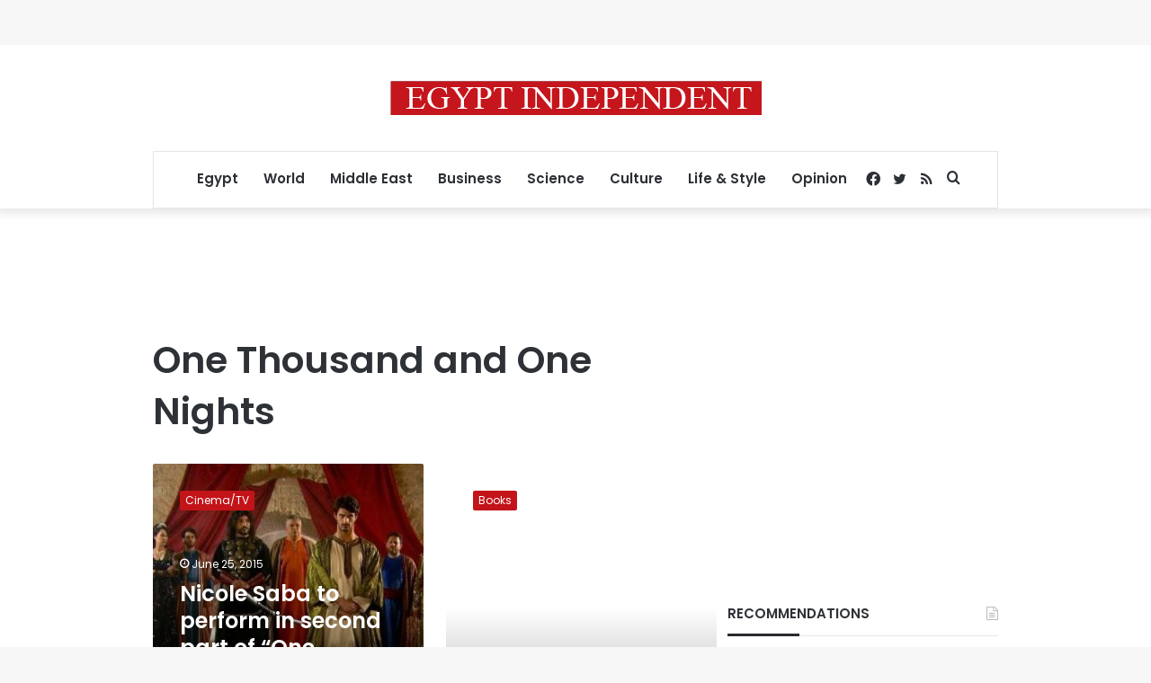

--- FILE ---
content_type: text/html; charset=utf-8
request_url: https://www.google.com/recaptcha/api2/aframe
body_size: 267
content:
<!DOCTYPE HTML><html><head><meta http-equiv="content-type" content="text/html; charset=UTF-8"></head><body><script nonce="xsFGRTbG-mUrTwneAgxBeg">/** Anti-fraud and anti-abuse applications only. See google.com/recaptcha */ try{var clients={'sodar':'https://pagead2.googlesyndication.com/pagead/sodar?'};window.addEventListener("message",function(a){try{if(a.source===window.parent){var b=JSON.parse(a.data);var c=clients[b['id']];if(c){var d=document.createElement('img');d.src=c+b['params']+'&rc='+(localStorage.getItem("rc::a")?sessionStorage.getItem("rc::b"):"");window.document.body.appendChild(d);sessionStorage.setItem("rc::e",parseInt(sessionStorage.getItem("rc::e")||0)+1);localStorage.setItem("rc::h",'1764192655542');}}}catch(b){}});window.parent.postMessage("_grecaptcha_ready", "*");}catch(b){}</script></body></html>

--- FILE ---
content_type: application/javascript; charset=utf-8
request_url: https://fundingchoicesmessages.google.com/f/AGSKWxUqQ0eW_h4PIhP-uaznBBroHnzMHPUIMPfKdQ-FwLd3SCxx7jKG6MovZWTMKzh_W9Kj4wmCPTOTHmbFKAVEHBILSe1itOsRHMQxQerIT260CZ3_7AeHVlY2d7f1PyvR6YSPtqJ9CESk6aLonA0aUAK6bBA4xHGmOAmHOhteNdyACzgxYeVB4zJJAxSv/_/ad.ams./dfp/jquery..net/ads./ad_label_/usenext16.
body_size: -1291
content:
window['4383bddf-e07d-4cc0-9813-6d68b1d14757'] = true;